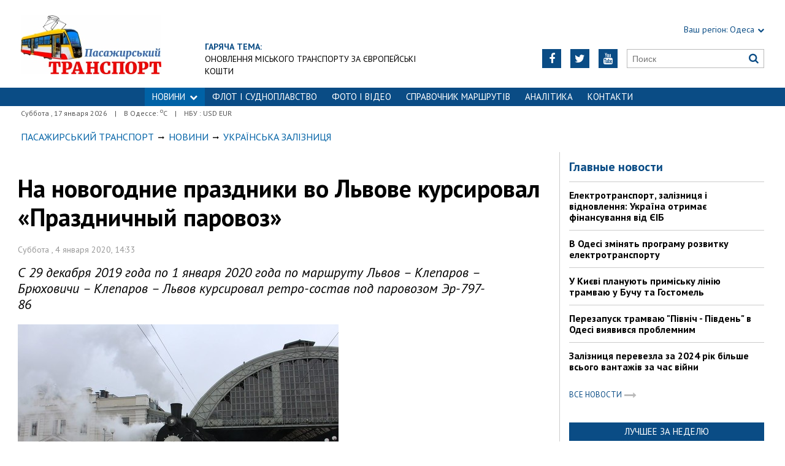

--- FILE ---
content_type: text/html; charset=utf-8
request_url: https://traffic.od.ua/news/railua/1222400
body_size: 7837
content:
<!DOCTYPE html>
<html>
<head>

    <meta http-equiv="Content-Language" content="ru">
<meta http-equiv="content-type" content="text/html;charset=utf-8">
<meta name="viewport" content="width=device-width,initial-scale=1,user-scalable=yes">
<title>На новогодние праздники во Львове курсировал «Праздничный паровоз» | Пасажирський Транспорт</title>
<meta name="description" content="С 29 декабря 2019 года по 1 января 2020 года по маршруту Львов – Клепаров – Брюховичи – Клепаров – Львов курсировал ретро-состав под паровозом ">
<meta name="keywords" content="">

    <meta name="robots" content="index, follow">
    <link rel="canonical" href="https://traffic.od.ua/news/railua/1222400">

        <meta property="og:type" content="article">
    <meta property="og:title" content="На новогодние праздники во Львове курсировал «Праздничный паровоз» | Пасажирський Транспорт">
    <meta property="og:description" content="С 29 декабря 2019 года по 1 января 2020 года по маршруту Львов – Клепаров – Брюховичи – Клепаров – Львов курсировал ретро-состав под паровозом ">
    <meta property="og:site_name" content="Пасажирський Транспорт">
    <meta property="og:url"
          content="https://traffic.od.ua/news/railua/1222400">
    <meta property="fb:app_id" content="222728144436806">
    <meta name="twitter:site" content="Пасажирський Транспорт">
    <meta name="twitter:title" content="На новогодние праздники во Львове курсировал «Праздничный паровоз» | Пасажирський Транспорт">
    <meta name="twitter:description" content="С 29 декабря 2019 года по 1 января 2020 года по маршруту Львов – Клепаров – Брюховичи – Клепаров – Львов курсировал ретро-состав под паровозом ">
    <meta name="twitter:domain" content="traffic.od.ua">
            <meta property="og:image" content="https://traffic.od.ua/content/documents/12224/1222400/thumb-list-298x193-4b22.jpg">
        <meta name="twitter:image:src" content="https://traffic.od.ua/content/documents/12224/1222400/thumb-list-298x193-4b22.jpg">
    


    <link rel="icon" href="https://traffic.od.ua/images/favicon.ico" type="image/x-icon">
    <link rel="shortcut icon" href="https://traffic.od.ua/images/favicon.ico" type="image/x-icon">

    <link rel="stylesheet"
          href="https://fonts.googleapis.com/css?family=PT+Sans:400,400i,700,700i|Merriweather:900i&subset=latin,cyrillic">
    <link rel="stylesheet" href="https://maxcdn.bootstrapcdn.com/font-awesome/4.5.0/css/font-awesome.min.css">
    <link rel="stylesheet" href="https://traffic.od.ua/js/bxslider/jquery.bxslider.min.css">
    <link rel="stylesheet" href="https://traffic.od.ua/css/jquery.colorbox.css">
    <link rel="stylesheet" type="text/css" href="https://traffic.od.ua/css/all_transport.css"/>


    <!--[if lt IE 9]>
    <script src="https://traffic.od.ua/js/html5.js"></script>
    <script src="https://traffic.od.ua/js/css3-mediaqueries.js"></script>
    <![endif]-->

    

    <!--[if IE 8 ]>
    <body class="ie8"><![endif]-->
    <!--[if IE 9 ]>
    <body class="ie9"><![endif]-->
    <meta name="cmsmagazine" content="0225b83d65f5abd3f311ba82859ed3eb">
</head>

<body>


<div id="wrap">
    <div class="header">
    <div class="header_inner">
        <div class="header_layout">

            <a href="https://traffic.od.ua" class="logo">https://traffic.od.ua</a>
            
                                            <div class="hot_theme">
                    <a href="https://traffic.od.ua/tema"><span class="highlight bold">ГАРЯЧА ТЕМА:</span></a><br><a href="http://traffic.od.ua/tema/973">Оновлення міського транспорту за європейські кошти</a>
                    </a>
                </div>
            
            <div class="header_right">
                <div class="our_sites">
                    <div class="shid_zahid highlight"><span class="region">Ваш регіон:</span> Одеса<i
                                class="fa fa-chevron-down"></i>
                        <ul class="submenu_sites">
                            <li><a href="http://kiev.dozor.ua">Київ</a></li>
                            <li><a href="http://kharkov.dozor.ua">Харків</a></li>
                            <li><a href="http://vostok.dozor.com.ua/news/dnepropetrovsk/">Дніпро</a></li>
                            <li><a href="http://courier.crimea.ua/">Крим</a></li>
                            <li><a href="http://courier.crimea.ua/news/azov/">Азов</a></li>
                            <li><a href="http://vostok.dozor.com.ua/news/donetsk/">Донбас</a></li>
                            <li><a href="http://vostok.dozor.com.ua/news/zaporoje//">Запоріжжя</a></li>
                        </ul>
                    </div>

                </div>
                <div class="header_social">
                    <div class="search">
                        <form action="https://traffic.od.ua/search" method="GET"
                              onsubmit="if(!this.query.value){this.query.focus();return false}">
                            <input type="text" name="query" placeholder="Поиск">
                            <button type="submit" class="fa fa-search"></button>
                        </form>
                    </div>
                                            <a class="face" href="https://www.youtube.com/c/odessatransport/" target="_blank" rel="nofollow" title="Youtube"><i
                                    class="fa fa-youtube"></i></a>
                                                                <a class="face" href="https://twitter.com/KaiserOdessa" target="_blank" rel="nofollow" title="Twitter"><i
                                    class="fa fa-twitter"></i></a>
                                                                                    <a class="face" href="https://www.facebook.com/traffic.od.ua" target="_blank" rel="nofollow"
                           title="Facebook"><i class="fa fa-facebook"></i></a>
                                    </div>
            </div>
        </div>
    </div>
</div>
<div class="nav">
    <div class="nav_inner">
        <div class="nav_layout">
            <div id="btn-menu-show" class="menu_show">Меню<i class="fa fa-chevron-down"></i></div>
            <div id="menu" class="main_menu">
                <ul><li class="nav_news active"><a href="https://traffic.od.ua/news">НОВИНИ<i class="fa fa-chevron-down"></i></a><ul class="subnews"><li><a href="https://traffic.od.ua/news/eltransua">Електротранспорт</a></li><li><a href="https://traffic.od.ua/news/busua">Автобуси</a></li><li class="active"><span>Залізниця</span></li><li><a href="https://traffic.od.ua/news/avia">Авіаперевезення</a></li><li><a href="https://traffic.od.ua/news/fleet">Морські перевезення</a></li><li><a href="https://traffic.od.ua/news/dorogi">Дорожна інфраструктура</a></li><li><a href="https://traffic.od.ua/news/worldtrans">Транспорт за кордоном</a></li></ul></li><li><a href="https://traffic.od.ua/news/fleet">ФЛОТ і СУДНОПЛАВСТВО</a></li><li><a href="https://traffic.od.ua/photo">ФОТО І ВІДЕО</a></li><li><a href="https://traffic.od.ua/news/routes">Справочник маршрутів</a></li><li><a href="https://traffic.od.ua/analitika">Аналітика</a></li><li><a href="https://traffic.od.ua//reklama/1189081">Контакти</a></li></ul>
            </div>
            <a href="#" id="btn-search-show" class="btn-search fa fa-search"></a>
            <div id="mob-search" class="zoom">
                <form action="https://traffic.od.ua/search" method="GET"
                      onsubmit="if(!this.query.value){this.query.focus();return false}">
                    <input type="text" name="query" placeholder="Поиск" class="zoom__field">
                    <button type="submit" class="zoom__btn fa fa-search"></button>
                </form>
            </div>
        </div>
    </div>
</div>

<div class="after_nav">
    <div class="after_nav_inner">
        <div class="after_nav_layout">
            <div>Суббота
                , 17 января 2026</div>
                            <div>|</div>
                <div>В Одессе: <sup>о</sup>С</div>
                                        <div>|</div>
                <div>НБУ : USD  EUR </div>
                        
        </div>
    </div>
</div>
    <div class="main-content">
    <div class="main-content_inner">
        <div class="layout-main">
<!---->
            <div class="wrap_breadcrumb">
                <ul itemscope itemtype="http://schema.org/BreadcrumbList" class="breadcrumb">
                    <li itemprop="itemListElement" itemscope itemtype="http://schema.org/ListItem" class="b-breadcrumbs__element"><a itemprop="item" class="b-breadcrumbs__main" href="https://traffic.od.ua" rel="v:url" ><span itemprop="name">Пасажирський Транспорт</span></a><meta itemprop="position" content="1"/></li>
            <!--1-->
                    <span class="icon_arrow">&nbsp;<i class="fa fa-long-arrow-right"></i>&nbsp;</span>
                                <li itemprop="itemListElement" itemscope
itemtype="http://schema.org/ListItem"><a itemprop="item" href="https://traffic.od.ua/news" rel="v:url"><span itemprop="name">Новини</span></a><meta itemprop="position" content="2"/></li>
                    <!--2-->
                    <span class="icon_arrow">&nbsp;<i class="fa fa-long-arrow-right"></i>&nbsp;</span>
                                <li itemprop="itemListElement" itemscope
itemtype="http://schema.org/ListItem"><a itemprop="item" href="https://traffic.od.ua/news/railua" rel="v:url"><span itemprop="name">Українська залізниця</span></a><meta itemprop="position" content="3"/></li>
                                        </ul>
            </div>
            <div class="cols clearfix">
                <div class="col_inner">
                    <div class="column_wide_left">
                        
<div class="wrap_material">
    <div class="material">

        <h1 class="head_material">На новогодние праздники во Львове курсировал «Праздничный паровоз»</h1>
        <div class="data_material">Суббота
            ,  4 января 2020, 14:33</div>
        <div class="vrezka_material">С 29 декабря 2019 года по 1 января 2020 года по маршруту Львов – Клепаров – Брюховичи – Клепаров – Львов курсировал ретро-состав под паровозом Эр-797-86</div>

                    <div class="image_material">
                <div class="wrap_img">
                    <img src="https://traffic.od.ua/content/documents/12224/1222400/thumb-item-523x340-3011.jpg"
                         alt="На новогодние праздники во Львове курсировал «Праздничный паровоз»"
                         width="523" height="340">
                </div>
            </div>
        
        <div class="text_material"><p>Львовская железная дорога уже традиционно дает возможность львовянам и гостям города на новогодние праздники прокатиться на ретро-поезде, который ведет паровоз. На этот раз праздничные рейсы ретро-поезд выполнял с 29 декабря по 1 января. Ежедневно выполнялось по два рейса по маршруту Львов &ndash; Клепаров &ndash; Брюховичи &ndash; Клепаров &ndash; Львов. В составе ретро-поезда было два пассажирских вагона.</p>

<p>Как сообщили в пресс-службе Львовской железной дороги, поездки на &laquo;Праздничном паровозе&raquo; совершило более 1100 пассажиров &ndash; на все 8 рейсов ретро-поезда в кассах Львовского вокзала были проданы все билеты &ndash; 800 билетов для взрослых и 332 билета для детей.</p>

<p>Кроме самой поездки на ретро-поезде, воспитанники Львовской железной дороги подготовили пассажирам еще один сюрприз &ndash; на станции Брюховичи пассажиров встречал рождественский вертеп. Юные железнодорожники поздравляли пассажиров с Новым годом и Рождеством Христовым и пели традиционные рождественские колядки.</p>

<p>Заметим, что паровоз Эр-797-86 с заводским номером 6915 изготовлен в 1953 году в Венгрии на заводе компании &laquo;Ganz-M&Aacute;VAG&raquo;. Ретро-локомотив приписан к моторвагонному депо РПЧ-4 &laquo;Коломыя&raquo; Львовской железной дороги. В 2015 году паровоз проходил ремонт в локомотивном депо &laquo;Цветково&raquo; Одесской железной дороги. В прошлом году <a href="https://traffic.od.ua/news/railua/1209835">этот паровоз также выполнял во Львове праздничные рейсы</a> на новогодние и рождественские праздники.</p>

<p>Кроме паровоза Эр-797-86 на балансе Львовской железной дороге есть еще один действующий магистральный паровоз &ndash; Л-3535. Этот паровоз до 2013 года находился на балансе львовского локомотивного депо &laquo;Львов-Восток&raquo;, а теперь приписан к локомотивному депо ТЧ-13 &laquo;Черновцы&raquo;. До 2017 года именно этот ретро-локомотив участвовал в праздничных &laquo;покатушках&raquo; во Львове.</p>

<p><em>Автор фото &ndash; Ярослав Городчук.</em></p>

<p>&nbsp;</p>
<iframe width="560" height="315" src="https://www.youtube.com/embed/BH5SsMMqj04" frameborder="0" allow="accelerometer; autoplay; encrypted-media; gyroscope; picture-in-picture" allowfullscreen></iframe></div>

                    <div class="gallW clearfix">
                <ul id="gallery" class="gallery j-masonry loading">
                        <li>
                <a id="p182224" href="https://traffic.od.ua/content/documents/12224/1222400/Attaches/02_01.jpg"
                   title=""><img src="https://traffic.od.ua/content/documents/12224/1222400/Attaches/02_01-preview-250x166-a65c.jpg"
                                                         width="250"
                                                         height="166"
                                                         alt="На новогодние праздники во Львове курсировал «Праздничный паровоз»"
                                                         title=""></a>
            </li>
                                <li>
                <a id="p182225" href="https://traffic.od.ua/content/documents/12224/1222400/Attaches/02_02.jpg"
                   title=""><img src="https://traffic.od.ua/content/documents/12224/1222400/Attaches/02_02-preview-250x166-54c6.jpg"
                                                         width="250"
                                                         height="166"
                                                         alt="На новогодние праздники во Львове курсировал «Праздничный паровоз»"
                                                         title=""></a>
            </li>
                                <li>
                <a id="p182226" href="https://traffic.od.ua/content/documents/12224/1222400/Attaches/02_03.jpg"
                   title=""><img src="https://traffic.od.ua/content/documents/12224/1222400/Attaches/02_03-preview-250x166-2a09.jpg"
                                                         width="250"
                                                         height="166"
                                                         alt="На новогодние праздники во Львове курсировал «Праздничный паровоз»"
                                                         title=""></a>
            </li>
                                <li>
                <a id="p182227" href="https://traffic.od.ua/content/documents/12224/1222400/Attaches/02_04.jpg"
                   title=""><img src="https://traffic.od.ua/content/documents/12224/1222400/Attaches/02_04-preview-250x166-4943.jpg"
                                                         width="250"
                                                         height="166"
                                                         alt="На новогодние праздники во Львове курсировал «Праздничный паровоз»"
                                                         title=""></a>
            </li>
                                <li>
                <a id="p182228" href="https://traffic.od.ua/content/documents/12224/1222400/Attaches/02_05.jpg"
                   title=""><img src="https://traffic.od.ua/content/documents/12224/1222400/Attaches/02_05-preview-250x166-d4fe.jpg"
                                                         width="250"
                                                         height="166"
                                                         alt="На новогодние праздники во Львове курсировал «Праздничный паровоз»"
                                                         title=""></a>
            </li>
                                <li>
                <a id="p182229" href="https://traffic.od.ua/content/documents/12224/1222400/Attaches/02_06.jpg"
                   title=""><img src="https://traffic.od.ua/content/documents/12224/1222400/Attaches/02_06-preview-250x166-7fec.jpg"
                                                         width="250"
                                                         height="166"
                                                         alt="На новогодние праздники во Львове курсировал «Праздничный паровоз»"
                                                         title=""></a>
            </li>
                                <li>
                <a id="p182230" href="https://traffic.od.ua/content/documents/12224/1222400/Attaches/02_07.jpg"
                   title=""><img src="https://traffic.od.ua/content/documents/12224/1222400/Attaches/02_07-preview-250x166-bcf8.jpg"
                                                         width="250"
                                                         height="166"
                                                         alt="На новогодние праздники во Львове курсировал «Праздничный паровоз»"
                                                         title=""></a>
            </li>
                                <li>
                <a id="p182231" href="https://traffic.od.ua/content/documents/12224/1222400/Attaches/02_08.jpg"
                   title=""><img src="https://traffic.od.ua/content/documents/12224/1222400/Attaches/02_08-preview-250x166-6bf3.jpg"
                                                         width="250"
                                                         height="166"
                                                         alt="На новогодние праздники во Львове курсировал «Праздничный паровоз»"
                                                         title=""></a>
            </li>
            </ul>

            </div>
        
        <div class="social_material clearfix j-social-share">
    <a class="wrap_social facebook" data-type="fb" href="#">
        <div class="clearfix"><span class="face"><i class="fa fa-facebook"></i></span><span class="share_text">Опубликовать</span>
        </div>
    </a>
    <a class="wrap_social twitter" data-type="tw" href="#">
        <div class="clearfix" class="twitter-share-button"><span class="face"><i class="fa fa-twitter"></i></span><span
                    class="share_text">Твитнуть</span></div>
    </a>
</div>
        <div class="tegi">
        <span>ТЕГИ:</span>
                    <a href="https://traffic.od.ua/tags/prazdniki"><span
                        class="teg">праздники, </span></a>
                    <a href="https://traffic.od.ua/tags/parovoz"><span
                        class="teg">паровоз, </span></a>
                    <a href="https://traffic.od.ua/tags/zheleznyie-dorogi"><span
                        class="teg">железные дороги, </span></a>
                    <a href="https://traffic.od.ua/tags/pokatushki"><span
                        class="teg">покатушки, </span></a>
                    <a href="https://traffic.od.ua/tags/ukraina"><span
                        class="teg">украина</span></a>
            </div>

                    <div class="widget_wrap"><a href="https://traffic.od.ua/bmg/ojbk6doh"><img src="https://traffic.od.ua/content/bmg/b13-667eh45hhg-240x26.jpg" border="0" width="240" height="26" alt=""></a></div>
        
                        <div class="wrap_za_temoyu">
        <div class="head_za_temoyu">Материалы по теме:</div>
                    <div class="mater_za_temoyu"><a
                        href="https://traffic.od.ua/news/busua/1268642">На суботу в Одесі залишилося всього 16 соціальних пвтобусів</a>
            </div>
            <div class="data_material">17 января 2026</div>
                    <div class="mater_za_temoyu"><a
                        href="https://traffic.od.ua/news/fleet/1268636">Концесія порту Чорноморськ може дати бюджету понад мільярд доларів</a>
            </div>
            <div class="data_material">16 января 2026</div>
                    <div class="mater_za_temoyu"><a
                        href="https://traffic.od.ua/news/fleet/1268634">Флот США готується до удару по Ірану</a>
            </div>
            <div class="data_material">16 января 2026</div>
                    <div class="mater_za_temoyu"><a
                        href="https://traffic.od.ua/news/railua/1268628">На початку січня збільшилися залізничні перевезення зерна</a>
            </div>
            <div class="data_material">16 января 2026</div>
                    <div class="mater_za_temoyu"><a
                        href="https://traffic.od.ua/news/fleet/1268623">&quot;Ідеальний шторм&quot;: як російське кораблебудування йде на дно</a>
            </div>
            <div class="data_material">16 января 2026</div>
                    <div class="mater_za_temoyu"><a
                        href="https://traffic.od.ua/news/fleet/1268617">Флот Греції показав 2500 років своєї історії</a>
            </div>
            <div class="data_material">15 января 2026</div>
            </div>


            <div class="wrap_comment">
                <div id="hypercomments_widget"></div>
                <script type="text/javascript">
                    _hcwp = window._hcwp || [];
                    _hcwp.push({
                        widget: "Stream",
                        social: "facebook,vk,twitter,google,openid",
                        css: "styles.css",
                        widget_id: 72080
                    });
                    (function () {
                        if ("HC_LOAD_INIT" in window)return;
                        HC_LOAD_INIT = true;
                        var lang = "ru";
                        var hcc = document.createElement("script");
                        hcc.type = "text/javascript";
                        hcc.async = true;
                        hcc.src = ("https:" == document.location.protocol ? "https" : "http") + "://w.hypercomments.com/widget/hc/72080/" + lang + "/widget.js";
                        var s = document.getElementsByTagName("script")[0];
                        s.parentNode.insertBefore(hcc, s.nextSibling);
                    })();
                </script>
                <a href="http://hypercomments.com" class="hc-link" title="comments widget">comments powered by
                    HyperComments</a>
            </div>
        
    </div>
</div>
                    </div>
                    <div class="column_wide_right_wrap">
                        <div class="column_wide_right">
                            


    <div class="widget_cont">
        <div class="wrap_glavnoe">
            <div class="wrap_zagolovki_glavnoe">
                <div class="zagolovki_glavnoe">
                    <div class="head_zagolovki_glavnoe">Главные новости</div>
                                            <div class="one_str_news">
                            <div class="text_str_news">
                                <a href="https://traffic.od.ua/news/eltransua/1266379">Електротранспорт, залізниця і відновлення: Україна отримає фінансування від ЄІБ</a>
                            </div>
                        </div>
                                            <div class="one_str_news">
                            <div class="text_str_news">
                                <a href="https://traffic.od.ua/news/eltransua/1266366">В Одесі змінять програму розвитку електротранспорту</a>
                            </div>
                        </div>
                                            <div class="one_str_news">
                            <div class="text_str_news">
                                <a href="https://traffic.od.ua/news/eltransua/1266221">У Києві планують приміську лінію трамваю у Бучу та Гостомель</a>
                            </div>
                        </div>
                                            <div class="one_str_news">
                            <div class="text_str_news">
                                <a href="https://traffic.od.ua/news/eltransua/1266187">Перезапуск трамваю &quot;Північ - Південь&quot; в Одесі виявився проблемним</a>
                            </div>
                        </div>
                                            <div class="one_str_news">
                            <div class="text_str_news">
                                <a href="https://traffic.od.ua/news/railua/1261862">Залізниця перевезла за 2024 рік більше всього вантажів за час війни</a>
                            </div>
                        </div>
                                    </div>
            </div>
            <div class="wrap_to_arhive clearfix">
                <a class="to_arhive" href="https://traffic.od.ua/news">
                    <span>Все новости</span>
                    <span class="next"><i class="fa fa-long-arrow-right"></i></span>
                </a>
            </div>
        </div>
    </div>




        <div class="widget_cont">
        <div class="widget_wrap budmo_wrap no_text">
            <div class="budmo_rubrika"><a href="https://traffic.od.ua/news/eltransua/1266600">Лучшее за неделю</a></div>
                                        <a href="https://traffic.od.ua/news/eltransua/1266600">
                    <img src="https://traffic.od.ua/content/documents/12666/1266600/thumb-list-298x223-5e9d.jpg"
                         alt="Одеському трамваю виповнилося 115 років" width="" height=""
                         class="grayscale">
                </a>
                        <div class="budmo_head"><a
                        href="https://traffic.od.ua/news/eltransua/1266600">Одеському трамваю виповнилося 115 років</a>
            </div>
        </div>
    </div>


    <div class="widget_wrap budmo_wrap">
        <div class="budmo_rubrika"><a href="https://traffic.od.ua/photo">Фоторепортажи</a></div>
        <div class="fotopoglyad">
            <div class="inner_slider block-photo-slider">
                <ul id="photo-slider">
                                                                                                <li>
                                <a href="https://traffic.od.ua/news/eltransua/1267353">
                                    <img class="grayscale" src="https://traffic.od.ua/content/documents/12674/1267353/thumb-list-298x167-7124.jpg"
                                         alt="У Черкасах відзначають 60 років з дня запуску тролейбусів"
                                         height="167"
                                         width="298">
                                    <div class="text_slider"><h2 class="fixed-heigth">У Черкасах відзначають 60 років з дня запуску тролейбусів</h2>
                                    </div>
                                </a>
                            </li>
                                                                                                                        <li>
                                <a href="https://traffic.od.ua/news/eltransua/1266677">
                                    <img class="grayscale" src="https://traffic.od.ua/content/documents/12667/1266677/thumb-list-298x167-1b19.jpg"
                                         alt="Музей одеського електротранспорту поповнився новим експонатом"
                                         height="167"
                                         width="298">
                                    <div class="text_slider"><h2 class="fixed-heigth">Музей одеського електротранспорту поповнився новим експонатом</h2>
                                    </div>
                                </a>
                            </li>
                                                                                                                        <li>
                                <a href="https://traffic.od.ua/news/eltransua/1265155">
                                    <img class="grayscale" src="https://traffic.od.ua/content/documents/12652/1265155/thumb-list-298x223-82bd.jpg"
                                         alt="В Одесі продовжується ремонт трамвайної кінцевої на вулиці 28-ї Бригади"
                                         height="223"
                                         width="298">
                                    <div class="text_slider"><h2 class="fixed-heigth">В Одесі продовжується ремонт трамвайної кінцевої на вулиці 28-ї Бригади</h2>
                                    </div>
                                </a>
                            </li>
                                                                                                                        <li>
                                <a href="https://traffic.od.ua/news/eltransua/1264541">
                                    <img class="grayscale" src="https://traffic.od.ua/content/documents/12646/1264541/thumb-list-298x198-3a7a.jpg"
                                         alt="Початок літа в Одесі відзначили дитячою екскурсією на ретро-трамваї"
                                         height="198"
                                         width="298">
                                    <div class="text_slider"><h2 class="fixed-heigth">Початок літа в Одесі відзначили дитячою екскурсією на ретро-трамваї</h2>
                                    </div>
                                </a>
                            </li>
                                                                                                                        <li>
                                <a href="https://traffic.od.ua/blogs/alexvelm/1263372">
                                    <img class="grayscale" src="https://traffic.od.ua/content/documents/12634/1263372/thumb-list-298x198-e041.jpg"
                                         alt="Міський транспорт Львова 2025: як це працює (ВІДЕО)"
                                         height="198"
                                         width="298">
                                    <div class="text_slider"><h2 class="fixed-heigth">Міський транспорт Львова 2025: як це працює (ВІДЕО)</h2>
                                    </div>
                                </a>
                            </li>
                                                                                                                        <li>
                                <a href="https://traffic.od.ua/news/eltransua/1262915">
                                    <img class="grayscale" src="https://traffic.od.ua/content/documents/12630/1262915/thumb-list-298x167-60f3.jpg"
                                         alt="Як в Одесі курсують багатосекційні трамваї"
                                         height="167"
                                         width="298">
                                    <div class="text_slider"><h2 class="fixed-heigth">Як в Одесі курсують багатосекційні трамваї</h2>
                                    </div>
                                </a>
                            </li>
                                                            </ul>
            </div>
        </div>
    </div>










    <!-- links will appear here -->

<script type="text/javascript">
<!--
var _acic={dataProvider:10};(function(){var e=document.createElement("script");e.type="text/javascript";e.async=true;e.src="//www.acint.net/aci.js";var t=document.getElementsByTagName("script")[0];t.parentNode.insertBefore(e,t)})()
//-->
</script>



                        </div>
                    </div>
                </div>
            </div>
        </div>
    </div>
</div>

</div>
<div id="footer" class="footer">
    <div class="footer_inner">
        <div class="nav_layout">
            <ul class="footer_main_menu">
                
                                    <li><a href="https://traffic.od.ua/news">НОВИНИ</a></li>
                                    <li><a href="https://traffic.od.ua/news/fleet">ФЛОТ і СУДНОПЛАВСТВО</a></li>
                                    <li><a href="https://traffic.od.ua/photo">ФОТО І ВІДЕО</a></li>
                                    <li><a href="https://traffic.od.ua/news/routes">Справочник маршрутів</a></li>
                                    <li><a href="https://traffic.od.ua/analitika">Аналітика</a></li>
                                    <li><a href="https://traffic.od.ua//reklama/1189081">Контакти</a></li>
                            </ul>
            <ul class="footer_dop_menu">
                <li><a href="http://traffic.od.ua/reklama/reklama.html">Реклама</a></li>
                <li><a href="http://traffic.od.ua/reklama/editorialoffice.html">Редакция</a></li>
            </ul>
        </div>
        <div class="footer_layout">
                            <div class="footer_info">
                                        Copyright © 2016—2026 Пасажирський Транспорт: все про пасажирські перевезення в Україні<br />
Усі права захищені.<br />
При повному чи частковому використанні матеріалів<br />
сайту, посилання на traffic.od.ua та авторів матеріалів обов'язковаа.<br />
Редакція не несе відповідальності за зміст розділу "Блоги".<br />
У розділі "Блоги" автори застосовують будь-яку мову на свій розсуд.
                </div>
                        <div class="footer_social">
                <div class="social_info">Мы в социальных сетях:</div>
                <div class="header_social">
                    <a class="face" href="https://www.facebook.com/traffic.od.ua" target="_blank"
                                                   rel="nofollow" title="Facebook"><i class="fa fa-facebook"></i>
                        </a>                                        <a class="face" href="https://twitter.com/KaiserOdessa" target="_blank"
                                                   rel="nofollow" title="Twitter"><i class="fa fa-twitter"></i>
                        </a>                    <a class="face" href="https://www.youtube.com/c/odessatransport/" target="_blank"
                                                   rel="nofollow" title="Youtube"><i class="fa fa-youtube"></i>
                        </a>                </div>
            </div>
            <div id="back-top" class="back-top fa fa-arrow-up"></div>
        </div>
    </div>
</div>

<script type="text/javascript" src="https://traffic.od.ua/extras/jquery/jquery.min.js"></script>
<script type="text/javascript" src="https://traffic.od.ua/js/bxslider/jquery.bxslider.min.js"></script>
        <script type="text/javascript" src="https://traffic.od.ua/js/jquery.colorbox.min.js"></script>
    <script type="text/javascript" src="https://traffic.od.ua/js/jquery.masonry.min.js"></script>
<script type="text/javascript" src="https://traffic.od.ua/js/wucmf.min.js?3"></script>
<script type='text/javascript'>
    var wucmf = new WUCMF({
        selfPath: 'https://traffic.od.ua',
        pathImg: 'https://traffic.od.ua/images/',
        pathJs: 'https://traffic.od.ua/js/',
        page: 'document.smarty.html',
        isMain: false,
        isGallery: true,
        monthesB: {"01":"\u042f\u043d\u0432\u0430\u0440\u044c","02":"\u0424\u0435\u0432\u0440\u0430\u043b\u044c","03":"\u041c\u0430\u0440\u0442","04":"\u0410\u043f\u0440\u0435\u043b\u044c","05":"\u041c\u0430\u0439","06":"\u0418\u044e\u043d\u044c","07":"\u0418\u044e\u043b\u044c","08":"\u0410\u0432\u0433\u0443\u0441\u0442","09":"\u0421\u0435\u043d\u0442\u044f\u0431\u0440\u044c","10":"\u041e\u043a\u0442\u044f\u0431\u0440\u044c","11":"\u041d\u043e\u044f\u0431\u0440\u044c","12":"\u0414\u0435\u043a\u0430\u0431\u0440\u044c"}
    });
</script>

<iframe width="100%" height="200" src="https://www.youtube.com/embed/EXX5hUZPyRI?autoplay=0" title="ЕЛЕКТРИЧКИ - УКРЗАЛІЗНИЦЯ - ОДЕСА" frameborder="0" allow="accelerometer; autoplay; clipboard-write; encrypted-media; gyroscope; picture-in-picture; web-share" allowfullscreen></iframe>

</body>
</html>